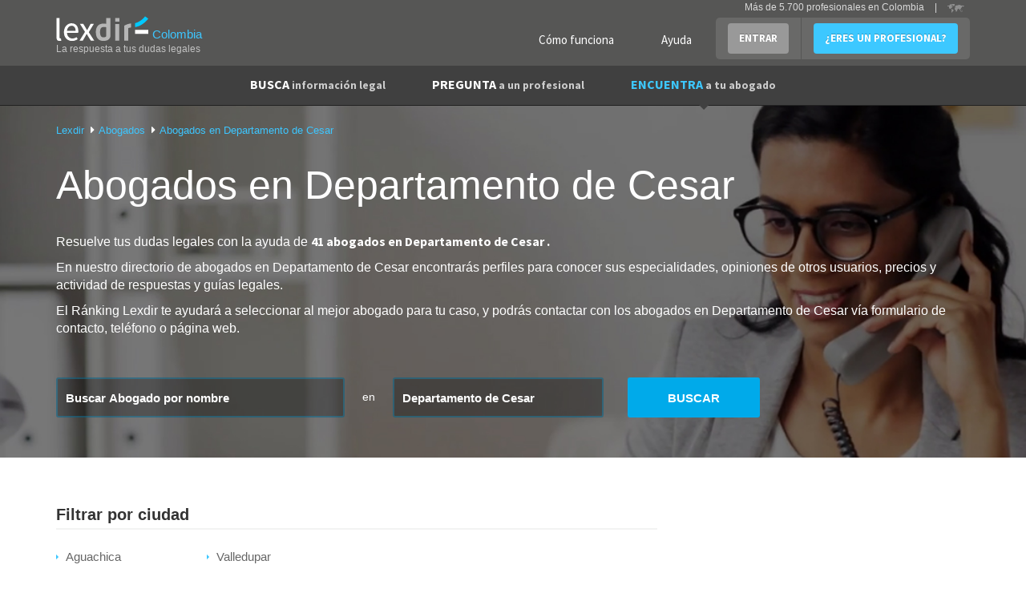

--- FILE ---
content_type: text/html; charset=utf-8
request_url: https://www.lexdir.co/abogados-en/cesar/
body_size: 9653
content:
<!DOCTYPE html>
<html lang='es-CO' xml:lang='es-CO' xmlns:fb='http://www.facebook.com/2008/fbml' xmlns:og='http://ogp.me/ns#' xmlns='http://www.w3.org/1999/xhtml'>
<head>
<meta charset='utf-8'>
<meta content='width=device-width, initial-scale=1.0' name='viewport'>
<title>Abogados en Departamento de Cesar</title>
<meta content='Abogados en Departamento de Cesar. Despachos de abogados en Departamento de Cesar. Encuentra a 41 abogados en Departamento de Cesar de confianza.' name='description'>
<link href='http://plus.google.com/100041174618439499899' rel='publisher'>
<meta content='IE=edge' http-equiv='X-UA-Compatible'>
<meta content='index, follow' name='robots' />
<script async='async' src='https://www.googletagmanager.com/gtag/js?id=UA-22291910-4'></script>
<link href='/images/favicon.ico' rel='shortcut icon'>
<meta property='og:title' content='Abogados en Departamento de Cesar'/>
<meta property='og:image' content='https://www.lexdir.co/images/logo/LogoFB.png'/>
<meta property='og:description' content='Abogados en Departamento de Cesar. Despachos de abogados en Departamento de Cesar. Encuentra a 41 abogados en Departamento de Cesar de confianza.'/>
<meta property='og:locale' content='es_CO'/>

<script>
  //<![CDATA[
    window.dataLayer = window.dataLayer || [];
    
    function gtag(){dataLayer.push(arguments);}
    gtag('js', new Date());
    gtag('config',);
    
    function gaAll() {
      gtag(arguments);
    }
    
    var generated = new Date(1768671416*1000);
    
    //ga('create', "UA-22291910-4", 'auto');
    //ga('create', 'UA-55718362-1', 'auto', {'name': 'newTracker'});
    
    try {
      var elapsed_secs = Math.floor((new Date() - generated)/1000);
      var dim4 = (elapsed_secs < 20) ? 'Cache Miss' : 'Cache Hit';
    } catch(e){
      var dim4 = 'Not known';
    }
    
    //gaAll('require', 'displayfeatures');
    gtag('config', "UA-22291910-4", {
                            'dimension1' : "NilClass" ,
                            'dimension2' : null ,
                            'dimension3' : "" ,
                            'dimension4' : dim4,
                            'dimension5' : "Departamento de Cesar",
                            'dimension6' : null,
                            'dimension7' : ""
    } );
  //]]>
</script>


<script>
  //<![CDATA[
    if(true)
      window.professional_kind = "Firm";
    
    window.dataLayer = window.dataLayer || [{
      'logged': null,
      'page': "firms#index",
      'profile_subscription': "",
      'id': "",
      'email': "",
      'name': "",
      'contact_phone': "",
      'viewer_subscription': "",
      'viewer_class': "NilClass"
    }];
    (function(w,d,s,l,i){
        w[l]=w[l]||[];
        w[l].push({'gtm.start':new Date().getTime(),event:'gtm.js'});
        var f=d.getElementsByTagName(s)[0],
            j=d.createElement(s),
            dl=l!='dataLayer'?'&l='+l:'';
        j.async=true;
        j.src='//www.googletagmanager.com/gtm.js?id='+i+dl;
        f.parentNode.insertBefore(j,f);
    })(window,document,'script','dataLayer',"GTM-NQPB4B");
  //]]>
</script>


<script src="https://ajax.googleapis.com/ajax/libs/jquery/1.10.2/jquery.min.js" type="text/javascript"></script>
<script>
  //<![CDATA[
    $(function(){
      if($('#real_header').length){
        $('#real_header').html($('script[type=real-header]').html())
      }
    });
  //]]>
</script>
<script src="https://secure.lexdir.com/javascripts/jquery.cookie.js?c9fd3285" type="text/javascript"></script>
<link href="https://secure.lexdir.com/stylesheets/bundles/ssl/bs3.min.css?0cfc9e3?c9fd3285" media="all" rel="stylesheet" type="text/css" />
<link href="https://secure.lexdir.com/stylesheets/bundles/ssl/all.min.css?c9fd3285" media="all" rel="stylesheet" type="text/css" />
<link href="https://secure.lexdir.com/stylesheets/bundles/ssl/print.min.css?4deb410?c9fd3285" media="print" rel="stylesheet" type="text/css" />
<link href="https://secure.lexdir.com/stylesheets/bundles/ssl/jqueries.min.css?6ee02e7?c9fd3285" media="all" rel="stylesheet" type="text/css" />
<link href="https://secure.lexdir.com/stylesheets/jquery-ui/smoothness/jquery-ui.css?6ee02e7?c9fd3285" media="all" rel="stylesheet" type="text/css" />
<link href="https://secure.lexdir.com/stylesheets/banners.css?a5b528f?c9fd3285" media="screen,projection" rel="stylesheet" type="text/css" />


<!-- googlfonts after respond.js, so dont try to process it (would throw exception on ajax) -->
<link href="//fonts.googleapis.com/css?family=Source+Sans+Pro:300,400,600,700,400italic.css?c9fd3285" media="all" rel="stylesheet" type="text/css" />
<script>
  //<![CDATA[
    window.gmaps_key = "AIzaSyAC1I67T8KIIBB_7XwVkjilTjmo4BxMek0"
    
    $(function(){
      $(document).on('focus', 'textarea[name*="message["], input[name*="message["]', function(){
        if(window.ignore_country_id || $('#country_modal').length)
          return true;
    
        $.get('/ajax/get_country_id').done(function(country){
          if(country == null || country.code == "CO"){
            window.ignore_country_id=true;
            return true;
          }
    
          var modal = "<div class='modal fade' role='dialog' id='country_modal'>" +
                      "  <div class='modal-dialog'>" +
                      "    <div class='modal-content'>" +
                      "      <div class='modal-header'>" +
                      "        <button aria-hidden='aria-hidden' class='close' data-dismiss='modal' type='button'>&times;</button>" +
                      "        <h3 class='modal-title'></h3>" +
                      "      </div>" +
                      "      <div class='modal-body'>" +
                      "        <h2>" +
                      "          Hemos detectado que te encuentras en <strong>" + country.name +
                      "          </strong> sin embargo estás intentando contactar con abogados de Colombia" + 
                      "        </h2>";
                      if(country.domain){
                        modal += "<h2>" +
                                   "<a href='http://" + country.domain+"/pregunta/nueva?message[body]='>Haz click aquí para contactar con abogados de "+ country.name +" </a>" +
                                 "</h2>";
                      } else {
                        modal += "<h2>" +
                                   "<a href='http://countries.lexdir.com/'>Haz click aquí para contactar con abogados de tu pais.</a>" +
                                 "</h2>";
                      }
             modal += "      </div>" +
                      "    </div>" +
                      "  </div>" +
                      "</div>";
    
            $modal=$(modal).appendTo($('body'));
            $modal.modal('show');
            $modal.on('hide.bs.modal',function(){
              window.ignore_country_id=true;
            })
        });
    
      })
    })
  //]]>
</script>

</head>
<body class='bs3 firms_index v2 nilclass front-end'>
<noscript>
<iframe height='0' src='//www.googletagmanager.com/ns.html?id=GTM-NQPB4B' style='display:none;visibility:hidden' width='0'></iframe>
</noscript>

<div class='header'>
<div id='real_header'></div>
<script type='real-header'>
<div class='container'>
<div class='row'>
<div class='col-md-3 col-xs-12 span3 branding'>
<a class='logo' href='https://www.lexdir.co/' title='Profesionales - Lexdir'>
<img alt='Lexdir Logo' src='/stylesheets/img/branding/lexdir-logo.png'>
<div class='country span'>Colombia</div>
</a>
<div class='claim'>La respuesta a tus dudas legales</div>
</div>
<div class='span9 col-md-9 menus_container pull-right'>
<ul class='nav user-menu pull-right'>
<li class='no-bg'><a href="https://www.lexdir.co/lexdir/como-funciona/" class="btn btn-link btn-white" rel="nofollow" title="Cómo funciona">Cómo funciona</a></li>
<li class='no-bg'><a href="https://www.lexdir.co/lexdir/ayuda/" class="btn btn-link btn-white" rel="nofollow" title="Ayuda">Ayuda</a></li>
<li class='dropdown'>
<a class='btn btn-info dropdown-toggle login' data-toggle='dropdown' href='https://www.lexdir.co/usuario/sesion/nueva/' id='login-drop'>ENTRAR</a>
<div aria-labelledby='login-drop' class='dropdown-menu login-form-holder row-fluid' role='menu'>
<div class='col-md-11'>
<form action="https://www.lexdir.co/usuario/sesion/" class="new_user_session" id="login-form-drop" method="post" role="menuitem">
<input class="input-block-level placeholder col-md-12" data-parsley-required="true" data-parsley-type="email" id="user_session_email" name="user_session[email]" placeholder="Email" size="30" type="text" />
<input class="input-block-level placeholder col-md-12" data-parsley-required="true" id="user_session_password" name="user_session[password]" placeholder="Password" size="30" type="password" />
<div class='clearfix'>
<small class='pull-left' role='menuitem'>
<a href="https://www.lexdir.co/password_resets/new/" title="OLVIDÉ LA CONTRASEÑA">OLVIDÉ LA CONTRASEÑA</a>
</small>
<button class='btn btn-primary pull-right' type='submit'>ACCEDER</button>
</div>
</form>
<span class='divider' role='menuitem'></span>
</div>
</div>
</li>
<li><a href="https://www.lexdir.co/abogado/nuevo/?type=Firm" class="btn btn-primary" rel="nofollow" title="¿ERES UN PROFESIONAL?">¿ERES UN PROFESIONAL?</a></li>
</ul>
<!-- - unless current_user -->
<div class='hdr-select-country pull-right'>
Más de 5.700 profesionales en Colombia
<div class='select-country separator'>|</div>
<a href='http://countries.lexdir.com/'>
<img alt='Select country' src='/stylesheets/img/branding/countryselector.png'>
</a>
</div>
</div>
</div>
</div>

</script>
<nav class='navbar navbar-default navbar-static-top navbar-inverse' id='navigation' role='navigation'>
<div class='container'>
<div class='navbar-header'>
<a class='button navbar-toggle' data-target='.navbar-collapse' data-toggle='collapse' href='#'>
<span class='icon-bar'></span>
<span class='icon-bar'></span>
<span class='icon-bar'></span>
<span class='icon-bar'></span>
</a>
</div>
<div class='collapse navbar-collapse'>
<ul class='nav navbar-nav' id='main-menu'>
<li>
<a href="https://www.lexdir.co/pregunta/busca-informacion/" title="BUSCA información legal">BUSCA <small>información legal</small></a>
</li>
<li>
<a href="https://www.lexdir.co/pregunta/nueva/" title="PREGUNTA a un profesional">PREGUNTA <small>a un profesional</small></a>
</li>
<li class='active'>
<a href="https://www.lexdir.co/abogados/" title="ENCUENTRA a tu abogado">ENCUENTRA <small>a tu abogado</small></a>
</li>
</ul>
</div>
</div>
</nav>

</div>
<main class='content-area' id='content'>
<div class='container' id='the-flash'>
<div class='alert alert-error hidden' id='flash_errors'>
<button class='close' data-dismiss='alert' type='button'>×</button>
<div class='flash_content'></div>
</div>
<div class='alert alert-info hidden' id='flash_notices'>
<button class='close' data-dismiss='alert' type='button'>×</button>
<div class='flash_content'></div>
</div>
<div class='alert alert-info hidden' id='flash_infos'>
<button class='close' data-dismiss='alert' type='button'>×</button>
<div class='flash_content'></div>
</div>
</div>


<link href='/listado-nuevo/css/style.css' rel='stylesheet'>
<link href='https://use.fontawesome.com/releases/v5.0.13/css/all.css' rel='stylesheet'>
<section id='banner'>
<div class='container'>
<div class='row'>
<div class='col-lg-12 xs-center col-sm-12 col-xs-12'>
<ul class='bread'>
<li itemscope='' itemtype='http://data-vocabulary.org/Breadcrumb'>
<a href="https://www.lexdir.co/" class="dropdown-toggle" itemprop="url" title="Lexdir"><span itemprop="title">Lexdir</span></a>
</li>
<li itemscope='' itemtype='http://data-vocabulary.org/Breadcrumb'>
<a href="https://www.lexdir.co/abogados/" class="dropdown-toggle" itemprop="url" title="Abogados"><span itemprop="title">Abogados</span></a>
</li>
<li class='dropdown' itemscope='' itemtype='http://data-vocabulary.org/Breadcrumb'>
<a class='dropdown-toggle' href='/abogados-en/cesar/' itemprop='url' title='Abogados en Departamento de Cesar'>
<span itemprop="title">Abogados en Departamento de Cesar</span>
</a>
</li>
</ul>

<h1>Abogados en <strong class="light">Departamento de Cesar</strong></h1>
<p>
Resuelve tus dudas legales con la ayuda de
<strong>
41 abogados
en Departamento de Cesar
.
</strong>
</p>
<p>
En nuestro directorio de abogados
en Departamento de Cesar
encontrarás perfiles para conocer sus especialidades, opiniones de otros usuarios, precios y actividad de respuestas y guías legales.
</p>
<p>
El Ránking Lexdir te ayudará a seleccionar al mejor abogado para tu caso, y podrás contactar con los abogados
en Departamento de Cesar
vía formulario de contacto, teléfono o página web.
</p>
</div>
<form action="https://www.lexdir.co/buscador/" method="get">
<div class='col-lg-4 col-sm-4 col-xs-12'>
<input class="form-control placeholder" id="main_search" name="search" placeholder="Buscar Abogado por nombre" type="text" />
<input id="search_type" name="filter" type="hidden" value="firms" />
</div>
<div class='col-lg-1 max-width-normal text-center col-sm-1 col-xs-12'>
<span>en</span>
</div>
<div class='col-lg-3 col-sm-3 col-xs-12' id='autocomplete_holder'>
<input class="form-control" id="autocomplete_locations" name="autocomplete_locations" placeholder="Ciudad o población" type="text" value="Departamento de Cesar" />
<input id="location_id" name="location_id" type="hidden" value="78036" />
</div>
<div class='col-lg-2 col-sm-2 col-xs-12'>
<input type='submit' value='BUSCAR'>
</div>
</form>
</div>
</div>
</section>
<!-- -- Content Start -- -->
<section id='list-content'>
<div class='container'>
<div class='row'>
<div class='col-lg-8 col-sm-12 col-md-8 col-xs-12' itemtype='http://schema.org/ItemList'>
<meta content='41' itemprop='numberOfItems'>
<div class='row areas'>
<div class='col-md-12'>
<h2>
Filtrar por ciudad
</h2>
<ul class='listado-caret-azul row'>
<li class='col-md-3 col-xs-12'>
<a href="/abogados-en/cesar/valledupar/" title="Abogados en Valledupar">Valledupar</a>
</li>
<li class='col-md-3 col-xs-12'>
<a href="/abogados-en/cesar/aguachica/" title="Abogados en Aguachica">Aguachica</a>
</li>
</ul>
</div>
</div>

<div class='col-lg-12 flush col-sm-12 col-xs-12' id='main-list'>
<h5 class='b'>
Abogados destacados
en Departamento de Cesar
</h5>
<div class='top-details perfil' data-address='"Calle 13 C 12 52 Obrero"' data-city='"Valledupar"' data-count_firm_reviews='0' data-firm_reviews_url='"https://www.lexdir.co/abogado/recuperar-amp-cobrar-17997/valoraciones/"' data-img_url='"/stylesheets/img/external/logo-anonimous-w100.gif"' data-lat='null' data-lexrank='5.0' data-lng='null' data-name='"Recuperar &amp;amp; Cobrar"' data-pa='"Derecho Mercantil"' data-paid='false' data-url='"/abogado/recuperar-amp-cobrar-17997/"' itemprop='itemListElement' itemscope itemtype='http://schema.org/Attorney'>
<meta content='Recuperar &amp;amp; Cobrar' itemprop='name'>
<div class='col-lg-2 share flush text-center col-sm-3 col-xs-12'>
<div style='overflow: hidden; border-radius: 50%; width: 125px; height: 125px; display: flex; align-items:center; justify-content: center;margin: 0 auto;border: 1px solid #bbb'>
<img alt="Logo-anonimous-w100" class="profile_pic" itemprop="image" src="https://secure.lexdir.com/stylesheets/img/external/logo-anonimous-w100.gif?c9fd3285" style="width: auto;" />
</div>
0 opiniones de usuario
<ul class='social'>
<li>
<img alt='' src='/listado-nuevo/img/icon_medal-grey.png'>
</li>
<li>
<img alt='' src='/listado-nuevo/img/icon_medal-grey.png'>
</li>
<li>
<img alt='' src='/listado-nuevo/img/icon_medal-grey.png'>
</li>
<li>
<img alt='' src='/listado-nuevo/img/icon_medal-grey.png'>
</li>
<li>
<img alt='' src='/listado-nuevo/img/icon_medal-grey.png'>
</li>
</ul>
</div>
<div class='col-lg-10 flush col-sm-9 col-xs-12'>
<div class='col-lg-8 col-sm-8 col-xs-12'>
<h3 class='normal-size'><a href="https://www.lexdir.co/abogado/recuperar-amp-cobrar-17997/" itemprop="url" title="Recuperar &amp; Cobrar">Recuperar &amp; Cobrar</a></h3>
<h5>
Abogado
especialista en
<a href='http://www.lexdir.co/abogados/derecho-mercantil/cesar/valledupar/' title='Abogados en Valledupar'>
<strong class='practise_area'>Derecho Mercantil</strong>
</a>
</h5>
<span>
<i class='fa fa-map-marker-alt'></i>
Valledupar
</span>
<ul class='list'>
<li>
0 respuestas
</li>
<li>
0 Guías
</li>
<li>Nivel contribución 0</li>
</ul>
<p>  Sus Profesionales son: Abogados de Derecho Comercial.</p>
</div>
<div class='col-lg-4 btn-style text-right col-sm-4 col-xs-12 small-center'>
<a class='btn-success active' href='https://www.lexdir.co/mensaje/abogado/recuperar-amp-cobrar-17997/'>
<i class='fa fa-envelope fa-2x'></i>
&nbsp; Contactar
</a>
<div class="a btn-success" onclick="javascript:redir('aHR0cHM6Ly93d3cubGV4ZGlyLmNvL2Fib2dhZG8vcmVjdXBlcmFyLWFtcC1jb2JyYXItMTc5OTcv',null);"><i class='fa fa-user-tie fa-2x'></i>
Ver perfil
</div>
</div>
</div>

</div>
<div class='top-details perfil' data-address='"Cl 13 Bbis 14 79 L A"' data-city='"Valledupar"' data-count_firm_reviews='0' data-firm_reviews_url='"https://www.lexdir.co/abogado/sierra-daza-david-20552/valoraciones/"' data-img_url='"/stylesheets/img/external/logo-anonimous-w100.gif"' data-lat='10.46668' data-lexrank='5.0' data-lng='-73.251259' data-name='"Sierra Daza David"' data-pa='"Derecho Laboral"' data-paid='false' data-url='"/abogado/sierra-daza-david-20552/"' itemprop='itemListElement' itemscope itemtype='http://schema.org/Attorney'>
<meta content='Sierra Daza David' itemprop='name'>
<div class='col-lg-2 share flush text-center col-sm-3 col-xs-12'>
<div style='overflow: hidden; border-radius: 50%; width: 125px; height: 125px; display: flex; align-items:center; justify-content: center;margin: 0 auto;border: 1px solid #bbb'>
<img alt="Logo-anonimous-w100" class="profile_pic" itemprop="image" src="https://secure.lexdir.com/stylesheets/img/external/logo-anonimous-w100.gif?c9fd3285" style="width: auto;" />
</div>
0 opiniones de usuario
<ul class='social'>
<li>
<img alt='' src='/listado-nuevo/img/icon_medal-grey.png'>
</li>
<li>
<img alt='' src='/listado-nuevo/img/icon_medal-grey.png'>
</li>
<li>
<img alt='' src='/listado-nuevo/img/icon_medal-grey.png'>
</li>
<li>
<img alt='' src='/listado-nuevo/img/icon_medal-grey.png'>
</li>
<li>
<img alt='' src='/listado-nuevo/img/icon_medal-grey.png'>
</li>
</ul>
</div>
<div class='col-lg-10 flush col-sm-9 col-xs-12'>
<div class='col-lg-8 col-sm-8 col-xs-12'>
<h3 class='normal-size'><a href="https://www.lexdir.co/abogado/sierra-daza-david-20552/" itemprop="url" title="Sierra Daza David">Sierra Daza David</a></h3>
<h5>
Abogado
especialista en
<a href='http://www.lexdir.co/abogados/derecho-laboral/cesar/valledupar/' title='Abogados en Valledupar'>
<strong class='practise_area'>Derecho Laboral</strong>
</a>
</h5>
<span>
<i class='fa fa-map-marker-alt'></i>
Valledupar
</span>
<ul class='list'>
<li>
2 Respuestas
</li>
<li>
0 Guías
</li>
<li>Nivel contribución 0</li>
</ul>
<p>  Los profesionales de Sierra Daza David son abogados especialistas en derecho civil, derecho laboral, derecho mercantil y derecho administrativo.
Sus clientes son particulares, empresas y instituciones, y son atendidos de forma presencial, teléfono y...</p>
</div>
<div class='col-lg-4 btn-style text-right col-sm-4 col-xs-12 small-center'>
<a class='btn-success active' href='https://www.lexdir.co/mensaje/abogado/sierra-daza-david-20552/'>
<i class='fa fa-envelope fa-2x'></i>
&nbsp; Contactar
</a>
<div class="a btn-success" onclick="javascript:redir('aHR0cHM6Ly93d3cubGV4ZGlyLmNvL2Fib2dhZG8vc2llcnJhLWRhemEtZGF2aWQtMjA1NTIv',null);"><i class='fa fa-user-tie fa-2x'></i>
Ver perfil
</div>
</div>
</div>

</div>
<div class='top-details perfil' data-address='"Dg19 16 46 L 12 Ed. Valle Centro"' data-city='"Valledupar"' data-count_firm_reviews='0' data-firm_reviews_url='"https://www.lexdir.co/abogado/cordoba-dangon-ivan-20583/valoraciones/"' data-img_url='"/stylesheets/img/external/logo-anonimous-w100.gif"' data-lat='9.3372948' data-lexrank='5.0' data-lng='-73.6536209' data-name='"Córdoba Dangón Iván"' data-pa='"Derecho Mercantil"' data-paid='false' data-url='"/abogado/cordoba-dangon-ivan-20583/"' itemprop='itemListElement' itemscope itemtype='http://schema.org/Attorney'>
<meta content='Córdoba Dangón Iván' itemprop='name'>
<div class='col-lg-2 share flush text-center col-sm-3 col-xs-12'>
<div style='overflow: hidden; border-radius: 50%; width: 125px; height: 125px; display: flex; align-items:center; justify-content: center;margin: 0 auto;border: 1px solid #bbb'>
<img alt="Logo-anonimous-w100" class="profile_pic" itemprop="image" src="https://secure.lexdir.com/stylesheets/img/external/logo-anonimous-w100.gif?c9fd3285" style="width: auto;" />
</div>
0 opiniones de usuario
<ul class='social'>
<li>
<img alt='' src='/listado-nuevo/img/icon_medal-grey.png'>
</li>
<li>
<img alt='' src='/listado-nuevo/img/icon_medal-grey.png'>
</li>
<li>
<img alt='' src='/listado-nuevo/img/icon_medal-grey.png'>
</li>
<li>
<img alt='' src='/listado-nuevo/img/icon_medal-grey.png'>
</li>
<li>
<img alt='' src='/listado-nuevo/img/icon_medal-grey.png'>
</li>
</ul>
</div>
<div class='col-lg-10 flush col-sm-9 col-xs-12'>
<div class='col-lg-8 col-sm-8 col-xs-12'>
<h3 class='normal-size'><a href="https://www.lexdir.co/abogado/cordoba-dangon-ivan-20583/" itemprop="url" title="Córdoba Dangón Iván">Córdoba Dangón Iván</a></h3>
<h5>
Abogado
especialista en
<a href='http://www.lexdir.co/abogados/derecho-mercantil/cesar/valledupar/' title='Abogados en Valledupar'>
<strong class='practise_area'>Derecho Mercantil</strong>
</a>
</h5>
<span>
<i class='fa fa-map-marker-alt'></i>
Valledupar
</span>
<ul class='list'>
<li>
0 respuestas
</li>
<li>
0 Guías
</li>
<li>Nivel contribución 0</li>
</ul>
<p>  Córdoba Dangón Iván es una firma jurídica especializada en clientes particulares, empresas y instituciones.
Sus profesionales son abogados especialistas en derecho civil, derecho penal, derecho laboral y derecho mercantil.
</p>
</div>
<div class='col-lg-4 btn-style text-right col-sm-4 col-xs-12 small-center'>
<a class='btn-success active' href='https://www.lexdir.co/mensaje/abogado/cordoba-dangon-ivan-20583/'>
<i class='fa fa-envelope fa-2x'></i>
&nbsp; Contactar
</a>
<div class="a btn-success" onclick="javascript:redir('aHR0cHM6Ly93d3cubGV4ZGlyLmNvL2Fib2dhZG8vY29yZG9iYS1kYW5nb24taXZhbi0yMDU4My8=',null);"><i class='fa fa-user-tie fa-2x'></i>
Ver perfil
</div>
</div>
</div>

</div>
<div class='top-details perfil' data-address='"Cl 16 16 51"' data-city='"Valledupar"' data-count_firm_reviews='0' data-firm_reviews_url='"https://www.lexdir.co/abogado/freyle-ariza-juan-manuel-20720/valoraciones/"' data-img_url='"/stylesheets/img/external/logo-anonimous-w100.gif"' data-lat='10.4711367' data-lexrank='5.0' data-lng='-73.2534164' data-name='"Freyle Ariza Juan Manuel"' data-pa='"Derecho Financiero"' data-paid='false' data-url='"/abogado/freyle-ariza-juan-manuel-20720/"' itemprop='itemListElement' itemscope itemtype='http://schema.org/Attorney'>
<meta content='Freyle Ariza Juan Manuel' itemprop='name'>
<div class='col-lg-2 share flush text-center col-sm-3 col-xs-12'>
<div style='overflow: hidden; border-radius: 50%; width: 125px; height: 125px; display: flex; align-items:center; justify-content: center;margin: 0 auto;border: 1px solid #bbb'>
<img alt="Logo-anonimous-w100" class="profile_pic" itemprop="image" src="https://secure.lexdir.com/stylesheets/img/external/logo-anonimous-w100.gif?c9fd3285" style="width: auto;" />
</div>
0 opiniones de usuario
<ul class='social'>
<li>
<img alt='' src='/listado-nuevo/img/icon_medal-grey.png'>
</li>
<li>
<img alt='' src='/listado-nuevo/img/icon_medal-grey.png'>
</li>
<li>
<img alt='' src='/listado-nuevo/img/icon_medal-grey.png'>
</li>
<li>
<img alt='' src='/listado-nuevo/img/icon_medal-grey.png'>
</li>
<li>
<img alt='' src='/listado-nuevo/img/icon_medal-grey.png'>
</li>
</ul>
</div>
<div class='col-lg-10 flush col-sm-9 col-xs-12'>
<div class='col-lg-8 col-sm-8 col-xs-12'>
<h3 class='normal-size'><a href="https://www.lexdir.co/abogado/freyle-ariza-juan-manuel-20720/" itemprop="url" title="Freyle Ariza Juan Manuel">Freyle Ariza Juan Manuel</a></h3>
<h5>
Abogado
especialista en
<a href='http://www.lexdir.co/abogados/derecho-tributario/cesar/valledupar/' title='Abogados en Valledupar'>
<strong class='practise_area'>Derecho Financiero</strong>
</a>
</h5>
<span>
<i class='fa fa-map-marker-alt'></i>
Valledupar
</span>
<ul class='list'>
<li>
0 respuestas
</li>
<li>
0 Guías
</li>
<li>Nivel contribución 0</li>
</ul>
<p>  Si necesita abogados especialistas en derecho financiero en la
ciudad de Valledupar, los profesionales de Freyle Ariza Juan Manuel le atenderán con rigor y
profesionalidad.
Servicios legales y Financieros. </p>
</div>
<div class='col-lg-4 btn-style text-right col-sm-4 col-xs-12 small-center'>
<a class='btn-success active' href='https://www.lexdir.co/mensaje/abogado/freyle-ariza-juan-manuel-20720/'>
<i class='fa fa-envelope fa-2x'></i>
&nbsp; Contactar
</a>
<div class="a btn-success" onclick="javascript:redir('aHR0cHM6Ly93d3cubGV4ZGlyLmNvL2Fib2dhZG8vZnJleWxlLWFyaXphLWp1YW4tbWFudWVsLTIwNzIwLw==',null);"><i class='fa fa-user-tie fa-2x'></i>
Ver perfil
</div>
</div>
</div>

</div>
<div class='top-details perfil' data-address='"Cr9 Cl 12 Of 212 Centro De Negocios Orbe Plaza"' data-city='"Valledupar"' data-count_firm_reviews='0' data-firm_reviews_url='"https://www.lexdir.co/abogado/asesorias-y-recaudos-j-ch-ltda-20910/valoraciones/"' data-img_url='"/stylesheets/img/external/logo-anonimous-w100.gif"' data-lat='9.3372948' data-lexrank='5.0' data-lng='-73.6536209' data-name='"Asesorias Y Recaudos J.Ch Ltda"' data-pa='"Derecho Procesal"' data-paid='false' data-url='"/abogado/asesorias-y-recaudos-j-ch-ltda-20910/"' itemprop='itemListElement' itemscope itemtype='http://schema.org/Attorney'>
<meta content='Asesorias Y Recaudos J.Ch Ltda' itemprop='name'>
<div class='col-lg-2 share flush text-center col-sm-3 col-xs-12'>
<div style='overflow: hidden; border-radius: 50%; width: 125px; height: 125px; display: flex; align-items:center; justify-content: center;margin: 0 auto;border: 1px solid #bbb'>
<img alt="Logo-anonimous-w100" class="profile_pic" itemprop="image" src="https://secure.lexdir.com/stylesheets/img/external/logo-anonimous-w100.gif?c9fd3285" style="width: auto;" />
</div>
0 opiniones de usuario
<ul class='social'>
<li>
<img alt='' src='/listado-nuevo/img/icon_medal-grey.png'>
</li>
<li>
<img alt='' src='/listado-nuevo/img/icon_medal-grey.png'>
</li>
<li>
<img alt='' src='/listado-nuevo/img/icon_medal-grey.png'>
</li>
<li>
<img alt='' src='/listado-nuevo/img/icon_medal-grey.png'>
</li>
<li>
<img alt='' src='/listado-nuevo/img/icon_medal-grey.png'>
</li>
</ul>
</div>
<div class='col-lg-10 flush col-sm-9 col-xs-12'>
<div class='col-lg-8 col-sm-8 col-xs-12'>
<h3 class='normal-size'><a href="https://www.lexdir.co/abogado/asesorias-y-recaudos-j-ch-ltda-20910/" itemprop="url" title="Asesorias Y Recaudos J.Ch Ltda">Asesorias Y Recaudos J.Ch Ltda</a></h3>
<h5>
Abogado
especialista en
<a href='http://www.lexdir.co/abogados/derecho-procesal/cesar/valledupar/' title='Abogados en Valledupar'>
<strong class='practise_area'>Derecho Procesal</strong>
</a>
</h5>
<span>
<i class='fa fa-map-marker-alt'></i>
Valledupar
</span>
<ul class='list'>
<li>
0 respuestas
</li>
<li>
0 Guías
</li>
<li>Nivel contribución 0</li>
</ul>
<p>  Asesorias Y Recaudos J.Ch Ltda es una firma jurídica especializada en clientes particulares, empresas y instituciones.
Sus profesionales son abogados especialistas en derecho civil, derecho tributario, derecho penal y derecho procesal.
ABOGADOS</p>
</div>
<div class='col-lg-4 btn-style text-right col-sm-4 col-xs-12 small-center'>
<a class='btn-success active' href='https://www.lexdir.co/mensaje/abogado/asesorias-y-recaudos-j-ch-ltda-20910/'>
<i class='fa fa-envelope fa-2x'></i>
&nbsp; Contactar
</a>
<div class="a btn-success" onclick="javascript:redir('aHR0cHM6Ly93d3cubGV4ZGlyLmNvL2Fib2dhZG8vYXNlc29yaWFzLXktcmVjYXVkb3Mtai1jaC1sdGRhLTIwOTEwLw==',null);"><i class='fa fa-user-tie fa-2x'></i>
Ver perfil
</div>
</div>
</div>

</div>
<div class='top-details perfil' data-address='"Cl 13 C 16 87"' data-city='"Valledupar"' data-count_firm_reviews='0' data-firm_reviews_url='"https://www.lexdir.co/abogado/jainer-medina-socarras-20943/valoraciones/"' data-img_url='"/stylesheets/img/external/logo-anonimous-w100.gif"' data-lat='10.4754618' data-lexrank='5.0' data-lng='-73.2566818' data-name='"Jainer Medina Socarras"' data-pa='"Derecho Tributario"' data-paid='false' data-url='"/abogado/jainer-medina-socarras-20943/"' itemprop='itemListElement' itemscope itemtype='http://schema.org/Attorney'>
<meta content='Jainer Medina Socarras' itemprop='name'>
<div class='col-lg-2 share flush text-center col-sm-3 col-xs-12'>
<div style='overflow: hidden; border-radius: 50%; width: 125px; height: 125px; display: flex; align-items:center; justify-content: center;margin: 0 auto;border: 1px solid #bbb'>
<img alt="Logo-anonimous-w100" class="profile_pic" itemprop="image" src="https://secure.lexdir.com/stylesheets/img/external/logo-anonimous-w100.gif?c9fd3285" style="width: auto;" />
</div>
0 opiniones de usuario
<ul class='social'>
<li>
<img alt='' src='/listado-nuevo/img/icon_medal-grey.png'>
</li>
<li>
<img alt='' src='/listado-nuevo/img/icon_medal-grey.png'>
</li>
<li>
<img alt='' src='/listado-nuevo/img/icon_medal-grey.png'>
</li>
<li>
<img alt='' src='/listado-nuevo/img/icon_medal-grey.png'>
</li>
<li>
<img alt='' src='/listado-nuevo/img/icon_medal-grey.png'>
</li>
</ul>
</div>
<div class='col-lg-10 flush col-sm-9 col-xs-12'>
<div class='col-lg-8 col-sm-8 col-xs-12'>
<h3 class='normal-size'><a href="https://www.lexdir.co/abogado/jainer-medina-socarras-20943/" itemprop="url" title="Jainer Medina Socarras">Jainer Medina Socarras</a></h3>
<h5>
Abogado
especialista en
<a href='http://www.lexdir.co/abogados/derecho-tributario/cesar/valledupar/' title='Abogados en Valledupar'>
<strong class='practise_area'>Derecho Tributario</strong>
</a>
</h5>
<span>
<i class='fa fa-map-marker-alt'></i>
Valledupar
</span>
<ul class='list'>
<li>
0 respuestas
</li>
<li>
0 Guías
</li>
<li>Nivel contribución 0</li>
</ul>
<p>  Jainer Medina Socarras presta servicios jurídicos a clientes particulares, empresas y instituciones.
Sus abogados son especialistas en derecho civil, derecho laboral, derecho penal y derecho tributario, y atienden a clientes en la ciudad de...</p>
</div>
<div class='col-lg-4 btn-style text-right col-sm-4 col-xs-12 small-center'>
<a class='btn-success active' href='https://www.lexdir.co/mensaje/abogado/jainer-medina-socarras-20943/'>
<i class='fa fa-envelope fa-2x'></i>
&nbsp; Contactar
</a>
<div class="a btn-success" onclick="javascript:redir('aHR0cHM6Ly93d3cubGV4ZGlyLmNvL2Fib2dhZG8vamFpbmVyLW1lZGluYS1zb2NhcnJhcy0yMDk0My8=',null);"><i class='fa fa-user-tie fa-2x'></i>
Ver perfil
</div>
</div>
</div>

</div>
<div class='top-details perfil' data-address='"Cl 13 C 15 65 Alfonso López"' data-city='"Valledupar"' data-count_firm_reviews='0' data-firm_reviews_url='"https://www.lexdir.co/abogado/grupo-c-nal-abogados-21215/valoraciones/"' data-img_url='"/stylesheets/img/external/logo-anonimous-w100.gif"' data-lat='10.435' data-lexrank='5.0' data-lng='-73.249167' data-name='"Grupo C. Nal. Abogados"' data-pa='"Derecho Mercantil"' data-paid='false' data-url='"/abogado/grupo-c-nal-abogados-21215/"' itemprop='itemListElement' itemscope itemtype='http://schema.org/Attorney'>
<meta content='Grupo C. Nal. Abogados' itemprop='name'>
<div class='col-lg-2 share flush text-center col-sm-3 col-xs-12'>
<div style='overflow: hidden; border-radius: 50%; width: 125px; height: 125px; display: flex; align-items:center; justify-content: center;margin: 0 auto;border: 1px solid #bbb'>
<img alt="Logo-anonimous-w100" class="profile_pic" itemprop="image" src="https://secure.lexdir.com/stylesheets/img/external/logo-anonimous-w100.gif?c9fd3285" style="width: auto;" />
</div>
0 opiniones de usuario
<ul class='social'>
<li>
<img alt='' src='/listado-nuevo/img/icon_medal-grey.png'>
</li>
<li>
<img alt='' src='/listado-nuevo/img/icon_medal-grey.png'>
</li>
<li>
<img alt='' src='/listado-nuevo/img/icon_medal-grey.png'>
</li>
<li>
<img alt='' src='/listado-nuevo/img/icon_medal-grey.png'>
</li>
<li>
<img alt='' src='/listado-nuevo/img/icon_medal-grey.png'>
</li>
</ul>
</div>
<div class='col-lg-10 flush col-sm-9 col-xs-12'>
<div class='col-lg-8 col-sm-8 col-xs-12'>
<h3 class='normal-size'><a href="https://www.lexdir.co/abogado/grupo-c-nal-abogados-21215/" itemprop="url" title="Grupo C. Nal. Abogados">Grupo C. Nal. Abogados</a></h3>
<h5>
Abogado
especialista en
<a href='http://www.lexdir.co/abogados/derecho-mercantil/cesar/valledupar/' title='Abogados en Valledupar'>
<strong class='practise_area'>Derecho Mercantil</strong>
</a>
</h5>
<span>
<i class='fa fa-map-marker-alt'></i>
Valledupar
</span>
<ul class='list'>
<li>
0 respuestas
</li>
<li>
0 Guías
</li>
<li>Nivel contribución 0</li>
</ul>
<p>  El despacho Grupo C. Nal. Abogados ofrece sus servicios en la ciudad de Valledupar.
Sus profesionales, que atienden a clientes particulares, empresas y instituciones, son abogados especialistas en derecho civil y derecho mercantil.
</p>
</div>
<div class='col-lg-4 btn-style text-right col-sm-4 col-xs-12 small-center'>
<a class='btn-success active' href='https://www.lexdir.co/mensaje/abogado/grupo-c-nal-abogados-21215/'>
<i class='fa fa-envelope fa-2x'></i>
&nbsp; Contactar
</a>
<div class="a btn-success" onclick="javascript:redir('aHR0cHM6Ly93d3cubGV4ZGlyLmNvL2Fib2dhZG8vZ3J1cG8tYy1uYWwtYWJvZ2Fkb3MtMjEyMTUv',null);"><i class='fa fa-user-tie fa-2x'></i>
Ver perfil
</div>
</div>
</div>

</div>
<div class='top-details perfil' data-address='"Cl 16 9 30 Of 709"' data-city='"Valledupar"' data-count_firm_reviews='0' data-firm_reviews_url='"https://www.lexdir.co/abogado/bolano-zapata-luis-alberto-21384/valoraciones/"' data-img_url='"/stylesheets/img/external/logo-anonimous-w100.gif"' data-lat='10.4750766' data-lexrank='5.0' data-lng='-73.2473063' data-name='"Bolaño Zapata Luis Alberto"' data-pa='"Derecho Civil"' data-paid='false' data-url='"/abogado/bolano-zapata-luis-alberto-21384/"' itemprop='itemListElement' itemscope itemtype='http://schema.org/Attorney'>
<meta content='Bolaño Zapata Luis Alberto' itemprop='name'>
<div class='col-lg-2 share flush text-center col-sm-3 col-xs-12'>
<div style='overflow: hidden; border-radius: 50%; width: 125px; height: 125px; display: flex; align-items:center; justify-content: center;margin: 0 auto;border: 1px solid #bbb'>
<img alt="Logo-anonimous-w100" class="profile_pic" itemprop="image" src="https://secure.lexdir.com/stylesheets/img/external/logo-anonimous-w100.gif?c9fd3285" style="width: auto;" />
</div>
0 opiniones de usuario
<ul class='social'>
<li>
<img alt='' src='/listado-nuevo/img/icon_medal-grey.png'>
</li>
<li>
<img alt='' src='/listado-nuevo/img/icon_medal-grey.png'>
</li>
<li>
<img alt='' src='/listado-nuevo/img/icon_medal-grey.png'>
</li>
<li>
<img alt='' src='/listado-nuevo/img/icon_medal-grey.png'>
</li>
<li>
<img alt='' src='/listado-nuevo/img/icon_medal-grey.png'>
</li>
</ul>
</div>
<div class='col-lg-10 flush col-sm-9 col-xs-12'>
<div class='col-lg-8 col-sm-8 col-xs-12'>
<h3 class='normal-size'><a href="https://www.lexdir.co/abogado/bolano-zapata-luis-alberto-21384/" itemprop="url" title="Bolaño Zapata Luis Alberto">Bolaño Zapata Luis Alberto</a></h3>
<h5>
Abogado
especialista en
<a href='http://www.lexdir.co/abogados/derecho-civil/cesar/valledupar/' title='Abogados en Valledupar'>
<strong class='practise_area'>Derecho Civil</strong>
</a>
</h5>
<span>
<i class='fa fa-map-marker-alt'></i>
Valledupar
</span>
<ul class='list'>
<li>
0 respuestas
</li>
<li>
0 Guías
</li>
<li>Nivel contribución 0</li>
</ul>
<p>  Bolaño Zapata Luis Alberto es una firma jurídica especializada en clientes particulares, empresas y instituciones.
Sus profesionales son abogados especialistas en derecho civil.
</p>
</div>
<div class='col-lg-4 btn-style text-right col-sm-4 col-xs-12 small-center'>
<a class='btn-success active' href='https://www.lexdir.co/mensaje/abogado/bolano-zapata-luis-alberto-21384/'>
<i class='fa fa-envelope fa-2x'></i>
&nbsp; Contactar
</a>
<div class="a btn-success" onclick="javascript:redir('aHR0cHM6Ly93d3cubGV4ZGlyLmNvL2Fib2dhZG8vYm9sYW5vLXphcGF0YS1sdWlzLWFsYmVydG8tMjEzODQv',null);"><i class='fa fa-user-tie fa-2x'></i>
Ver perfil
</div>
</div>
</div>

</div>
<div class='top-details perfil' data-address='"Cl 16 B 12 34"' data-city='"Valledupar"' data-count_firm_reviews='0' data-firm_reviews_url='"https://www.lexdir.co/abogado/dangon-dangon-jesus-alberto-21488/valoraciones/"' data-img_url='"/stylesheets/img/external/logo-anonimous-w100.gif"' data-lat='10.4716901' data-lexrank='5.0' data-lng='-73.2489082' data-name='"Dangon Dangon Jesús Alberto"' data-pa='"Derecho Penal"' data-paid='false' data-url='"/abogado/dangon-dangon-jesus-alberto-21488/"' itemprop='itemListElement' itemscope itemtype='http://schema.org/Attorney'>
<meta content='Dangon Dangon Jesús Alberto' itemprop='name'>
<div class='col-lg-2 share flush text-center col-sm-3 col-xs-12'>
<div style='overflow: hidden; border-radius: 50%; width: 125px; height: 125px; display: flex; align-items:center; justify-content: center;margin: 0 auto;border: 1px solid #bbb'>
<img alt="Logo-anonimous-w100" class="profile_pic" itemprop="image" src="https://secure.lexdir.com/stylesheets/img/external/logo-anonimous-w100.gif?c9fd3285" style="width: auto;" />
</div>
0 opiniones de usuario
<ul class='social'>
<li>
<img alt='' src='/listado-nuevo/img/icon_medal-grey.png'>
</li>
<li>
<img alt='' src='/listado-nuevo/img/icon_medal-grey.png'>
</li>
<li>
<img alt='' src='/listado-nuevo/img/icon_medal-grey.png'>
</li>
<li>
<img alt='' src='/listado-nuevo/img/icon_medal-grey.png'>
</li>
<li>
<img alt='' src='/listado-nuevo/img/icon_medal-grey.png'>
</li>
</ul>
</div>
<div class='col-lg-10 flush col-sm-9 col-xs-12'>
<div class='col-lg-8 col-sm-8 col-xs-12'>
<h3 class='normal-size'><a href="https://www.lexdir.co/abogado/dangon-dangon-jesus-alberto-21488/" itemprop="url" title="Dangon Dangon Jesús Alberto">Dangon Dangon Jesús Alberto</a></h3>
<h5>
Abogado
especialista en
<a href='http://www.lexdir.co/abogados/derecho-penal/cesar/valledupar/' title='Abogados en Valledupar'>
<strong class='practise_area'>Derecho Penal</strong>
</a>
</h5>
<span>
<i class='fa fa-map-marker-alt'></i>
Valledupar
</span>
<ul class='list'>
<li>
0 respuestas
</li>
<li>
0 Guías
</li>
<li>Nivel contribución 0</li>
</ul>
<p>  Si necesita abogados especialistas en derecho civil, derecho de familia, derecho mercantil, derecho laboral y derecho penal en la
ciudad de Valledupar, los profesionales de Dangon Dangon Jesús Alberto le atenderán con rigor y
profesionalidad.
</p>
</div>
<div class='col-lg-4 btn-style text-right col-sm-4 col-xs-12 small-center'>
<a class='btn-success active' href='https://www.lexdir.co/mensaje/abogado/dangon-dangon-jesus-alberto-21488/'>
<i class='fa fa-envelope fa-2x'></i>
&nbsp; Contactar
</a>
<div class="a btn-success" onclick="javascript:redir('aHR0cHM6Ly93d3cubGV4ZGlyLmNvL2Fib2dhZG8vZGFuZ29uLWRhbmdvbi1qZXN1cy1hbGJlcnRvLTIxNDg4Lw==',null);"><i class='fa fa-user-tie fa-2x'></i>
Ver perfil
</div>
</div>
</div>

</div>
<div class='top-details perfil' data-address='"Cr14 Cl 14"' data-city='"Valledupar"' data-count_firm_reviews='0' data-firm_reviews_url='"https://www.lexdir.co/abogado/direccion-seccional-de-administracion-judicial-21511/valoraciones/"' data-img_url='"/stylesheets/img/external/logo-anonimous-w100.gif"' data-lat='10.4736301' data-lexrank='5.0' data-lng='-73.2520542' data-name='"Dirección Seccional De Administración Judicial"' data-pa='"Procesal Mercantil"' data-paid='false' data-url='"/abogado/direccion-seccional-de-administracion-judicial-21511/"' itemprop='itemListElement' itemscope itemtype='http://schema.org/Attorney'>
<meta content='Dirección Seccional De Administración Judicial' itemprop='name'>
<div class='col-lg-2 share flush text-center col-sm-3 col-xs-12'>
<div style='overflow: hidden; border-radius: 50%; width: 125px; height: 125px; display: flex; align-items:center; justify-content: center;margin: 0 auto;border: 1px solid #bbb'>
<img alt="Logo-anonimous-w100" class="profile_pic" itemprop="image" src="https://secure.lexdir.com/stylesheets/img/external/logo-anonimous-w100.gif?c9fd3285" style="width: auto;" />
</div>
0 opiniones de usuario
<ul class='social'>
<li>
<img alt='' src='/listado-nuevo/img/icon_medal-grey.png'>
</li>
<li>
<img alt='' src='/listado-nuevo/img/icon_medal-grey.png'>
</li>
<li>
<img alt='' src='/listado-nuevo/img/icon_medal-grey.png'>
</li>
<li>
<img alt='' src='/listado-nuevo/img/icon_medal-grey.png'>
</li>
<li>
<img alt='' src='/listado-nuevo/img/icon_medal-grey.png'>
</li>
</ul>
</div>
<div class='col-lg-10 flush col-sm-9 col-xs-12'>
<div class='col-lg-8 col-sm-8 col-xs-12'>
<h3 class='normal-size'><a href="https://www.lexdir.co/abogado/direccion-seccional-de-administracion-judicial-21511/" itemprop="url" title="Dirección Seccional De Administración Judicial">Dirección Seccional De Administración Judicial</a></h3>
<h5>
Abogado
especialista en
<a href='http://www.lexdir.co/abogados/derecho-procesal/cesar/valledupar/' title='Abogados en Valledupar'>
<strong class='practise_area'>Procesal Mercantil</strong>
</a>
</h5>
<span>
<i class='fa fa-map-marker-alt'></i>
Valledupar
</span>
<ul class='list'>
<li>
0 respuestas
</li>
<li>
0 Guías
</li>
<li>Nivel contribución 0</li>
</ul>
<p>  Dirección Seccional De Administración Judicial es una firma jurídica especializada en clientes particulares, empresas y instituciones.
Sus profesionales son abogados especialistas en procesal civil, procesal internacional, procesal laboral y procesal...</p>
</div>
<div class='col-lg-4 btn-style text-right col-sm-4 col-xs-12 small-center'>
<a class='btn-success active' href='https://www.lexdir.co/mensaje/abogado/direccion-seccional-de-administracion-judicial-21511/'>
<i class='fa fa-envelope fa-2x'></i>
&nbsp; Contactar
</a>
<div class="a btn-success" onclick="javascript:redir('aHR0cHM6Ly93d3cubGV4ZGlyLmNvL2Fib2dhZG8vZGlyZWNjaW9uLXNlY2Npb25hbC1kZS1hZG1pbmlzdHJhY2lvbi1qdWRpY2lhbC0yMTUxMS8=',null);"><i class='fa fa-user-tie fa-2x'></i>
Ver perfil
</div>
</div>
</div>

</div>

</div>
</div>
<div class='col-lg-4 col-sm-12 col-md-4 col-xs-12'>
<div class='col-xs-12 flush' id='categories'></div>
</div>
</div>
</div>
</section>



<!--
revision: c9fd3285
-->
</main>
<footer class='bg-dark-grey'>
<div class='footer extended js-stop-fixed' id='footer'>
<div class='topfooter'>
<div class='container'>
<div class='row banner'>
<div class='col-md-3'>
<img alt="lexdir" src="https://secure.lexdir.com/stylesheets/img/branding/logo-footer.png?c9fd3285" />
</div>
<div class='col-md-6 pull-right' id='banner-footer'>
<a href='http://marketing.lexdir.com' title='Marketing Jurídico Lexdir'>
<img alt="Marketing Lexdir" class="img-responsive" src="https://secure.lexdir.com/images/Marketing-Lexdir_728x90-2.gif?c9fd3285" />
</a>
</div>
</div>
<div class='row top-push'>
<div class='col-md-6'>
<div class='clearfix row'>
<i class='icon-lawyer-xxlarge pull-left hidden-xs hidden-sm'></i>
<div class='holder-border'>
<div class='h2'>¿Eres profesional?</div>
<a href="https://www.lexdir.co/lexdir/suscripcion/" class="btn" rel="nofollow" title="REGÍSTRATE AHORA MISMO">REGÍSTRATE AHORA MISMO</a>
<a href="https://www.lexdir.co/lexdir/como-funciona/" class="btn btn-link" rel="nofollow" title="Cómo funciona">Cómo funciona</a>
<ul class='benefits list-simple'>
<li>
<i class='icon-check-large fixi'></i>
Mejora tu reputación online y gana visibilidad
</li>
<li>
<i class='icon-check-large fixi'></i>
Consigue clientes potenciales para tu negocio
</li>
</ul>
</div>
</div>
</div>
<div class='col-md-6 footer-tools'>
<div class='col-md-8'>
<form action="https://www.lexdir.co/newsletter/" class="form-inline" data-parsley-validate="" id="new_newsletter_subscriber" method="post">
<div class='control-group'>
<label for="newsletter_subscriber_email">Novedades</label>
<div class='control-input'>
<input class="control-label" data-parsley-required="true" data-parsley-type="email" id="newsletter_subscriber_email" name="newsletter_subscriber[email]" placeholder="Escribe tu Email aquí" size="30" type="text" />
<input class="btn btn-primary" id="newsletter_subscriber_submit" name="commit" type="submit" value="ENVIAR" />
</div>
</div>
</form>
<div class='row top-push half menus'>
</div>
</div>
<div class='col-md-4'>
<div class='h3 bold'>Contratación</div>
<p class='tel'>
<i class='icon-Telefono'></i>
(571) 3819710
</p>
<div class='h3 bold'>Síguenos</div>
<div class='social-media top-push half'>
<a href='https://twitter.com/lexdir_es' target='blank'>
<i class='icon-twitter'></i>
</a>
<a href='https://www.facebook.com/Lexdir.Colombia' target='blank'>
<i class='icon-facebook'></i>
</a>
<a href='https://plus.google.com/100041174618439499899' target='blank'>
<i class='icon-google-plus'></i>
</a>
<a href='http://www.linkedin.com/company/lexdir' target='blank'>
<i class='icon-linkedin'></i>
</a>
</div>
</div>
</div>
</div>
</div>
</div>
<div class='subfooter clearfix'>
<div class='container'>
<ul class='inline pull-left'>
<li><a href="https://www.lexdir.com/gdpr/" rel="nofollow" title="Política de privacidad">Política de privacidad</a></li>
<li><a href="https://www.lexdir.com/lexdir/legal/" rel="nofollow" title="Condiciones de uso">Condiciones de uso</a></li>
<li>Lexdir Global, S.L. - CIF B66062845 (ES). CR 39 A 25 BIS 07,Bogotá, Colombia</li>
</ul>
<p class='inline pull-right'>©2022 lexdir.com Todos los derechos reservados</p>
</div>
</div>

</div>
</footer>

<script src="https://secure.lexdir.com/javascripts/bundles/app.min.js?f3b411b?c9fd3285" type="text/javascript"></script>
<link href="https://cdnjs.cloudflare.com/ajax/libs/bootstrap-select/1.12.4/css/bootstrap-select.min.css" media="screen" rel="stylesheet" type="text/css" />
<script src="https://cdnjs.cloudflare.com/ajax/libs/bootstrap-select/1.12.4/js/bootstrap-select.min.js" type="text/javascript"></script>
<script src="https://secure.lexdir.com/javascripts/bundles/jqueries.min.js?baef345?c9fd3285" type="text/javascript"></script>
<script src="https://ajax.googleapis.com/ajax/libs/jqueryui/1.9.2/jquery-ui.min.js" type="text/javascript"></script>
<script>
  //<![CDATA[
    window.ParsleyConfig = {
      errorsWrapper: '',
      errorTemplate: ''
    };
    var mellamen_path = "/ajax/quiero_que_me_llame_un_comercial/";
    var get_firms_path="/ajax/get_firms/";
    var get_city_id_path="/ajax/get_city_id/";
    var update_cities_path="/ajax/update_cities/?nil=true&amp;selector=city-select";
    var suggest_pa_url="https://www.lexdir.co/ajax/suggest_pa/";
    var suggest_tags_url="https://www.lexdir.co/ajax/suggest_tags/";
    var autocomplete_locations_path= "/ajax/autocomplete_locations/";
    var country_id = "CO";
    
    var intermediated=true;
    var is_logged=false;
    var root_domain="www.lexdir.co";
    
    var captured_practice_area = null;
    
    var state_id = "Departamento de Cesar" ; 
    var city_id = "" ; 
    
    if(false){
      window.location = $.cookies('return_to');
    
      if(!true){
        try{
          console.log("Redirecting:"+null+" cookies[return_to]="+null);
        }catch(ex){}
      }
    }
    
    $.listen('parsley:field:error', function (fieldInstance) {
      arrErrorMsg = ParsleyUI.getErrorsMessages(fieldInstance);
      errorMsg = arrErrorMsg.join(';');
      var campo=fieldInstance.$element;
      var control=campo.closest('form-group').toggleClass('error');
    
      campo.closest('.tooltipado').addClass('con-errores');
    
      if(campo.closest('form').hasClass('form-inline')){
        campo.popover('destroy')
          .popover({
             container: 'body',
             placement: 'top',
             content: errorMsg
          })
          .popover('show');
        return;
      }
      if(campo.is('select'))
        campo=campo.next('.chosen-container')
      campo=fieldInstance.$element.is('[type=checkbox]') ? fieldInstance.$element.closest('.prettycheckbox') : campo;
      var posx=campo.position().left+campo.width()+(fieldInstance.$element.is('[type=checkbox]') ? 20 : 13);
      var posy=campo.position().top-10;
    
      $('<div/>', {
         'class': 'tooltip error right in fade',
         'css': {
             position: 'absolute',
             top: posy,
             left: posx
         },
         html: '<div class="tooltip-arrow"></div><div class="tooltip-inner">'+errorMsg+'</div>'
      }).appendTo($(campo).closest('.controls'));
    });
    
    $.listen('parsley:field:success', function (fieldInstance) {
      if(fieldInstance.$element.parent().hasClass('chosen-search')){
        return;
      }
    
      fieldInstance.$element.closest('.tooltipado').removeClass('con-errores');
    
      if(fieldInstance.$element.closest('form').hasClass('form-inline')){
         fieldInstance.$element.popover('destroy');
         return;    
      }
      var campo=fieldInstance.$element.is('[type=checkbox]') ? fieldInstance.$element.closest('.prettycheckbox') : fieldInstance.$element;
    
      $(campo).closest('.form-group').find('.tooltip.error').detach();
    });
  //]]>
</script>


<script>
  //<![CDATA[
    $('.listado-caret-azul.row').each(function(e){
      var $mylist = $(this);
      var listitems = $mylist.children('li').get();
      listitems.sort(function(a, b) {
         return $(a).text().toUpperCase().localeCompare($(b).text().toUpperCase());
      })
      $.each(listitems, function(idx, itm) { $mylist.append(itm); });
    })
  //]]>
</script>












</body>
</html>

